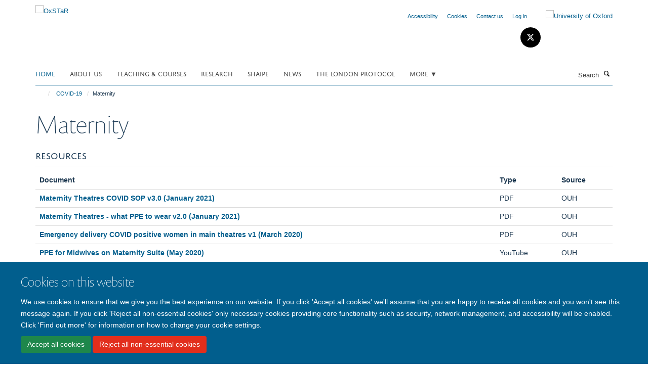

--- FILE ---
content_type: text/html;charset=utf-8
request_url: https://www.oxstar.ox.ac.uk/covid-19/maternity
body_size: 9547
content:
<!doctype html>
<html xmlns="http://www.w3.org/1999/xhtml" lang="en" xml:lang="en">

    <head><base href="https://www.oxstar.ox.ac.uk/covid-19/maternity/" />
        <meta charset="utf-8" />
        <meta name="viewport" content="width=device-width, initial-scale=1.0" />
        <meta name="apple-mobile-web-app-capable" content="yes" />
        <meta name="apple-mobile-web-app-title" content="Haiku" />
        
        <meta http-equiv="Content-Type" content="text/html; charset=utf-8" /><meta name="og:title" content="Maternity" /><meta name="og:url" content="https://www.oxstar.ox.ac.uk/covid-19/maternity" /><meta name="twitter:card" content="summary_large_image" /><meta name="twitter:title" content="Maternity" /><meta name="generator" content="Plone - http://plone.org" /><meta itemprop="url" content="https://www.oxstar.ox.ac.uk/covid-19/maternity" /><title>Maternity — OxSTaR</title>
        
        
        
        
        
    <link rel="stylesheet" type="text/css" media="screen" href="https://www.oxstar.ox.ac.uk/portal_css/Turnkey%20Theme/resourcecollective.cookielawcookielaw-cachekey-3249cc3dbf0794afe3762ed84274552a.css" /><link rel="stylesheet" type="text/css" href="https://www.oxstar.ox.ac.uk/portal_css/Turnkey%20Theme/themebootstrapcssselect2-cachekey-8ea4572010cf3f4f988fce47da480915.css" /><link rel="stylesheet" type="text/css" href="https://www.oxstar.ox.ac.uk/portal_css/Turnkey%20Theme/themebootstrapcssmagnific.popup-cachekey-20d6a9292cd2e47723461e636dd4f62f.css" /><link rel="stylesheet" type="text/css" media="screen" href="https://www.oxstar.ox.ac.uk/portal_css/Turnkey%20Theme/resourcecollective.covercsscover-cachekey-1156a47e3afe5d28ed1495d5e88ea8cc.css" /><link rel="stylesheet" type="text/css" media="screen" href="https://www.oxstar.ox.ac.uk/portal_css/Turnkey%20Theme/resourcehaiku.coveroverlays-cachekey-16949d8098ce22e7c870ec884250a56b.css" /><link rel="stylesheet" type="text/css" href="https://www.oxstar.ox.ac.uk/portal_css/Turnkey%20Theme/resourcehaiku.coverhaiku.chooser-cachekey-d507532b3ed7c7ee4fb26885471ed076.css" /><link rel="stylesheet" type="text/css" href="https://www.oxstar.ox.ac.uk/portal_css/Turnkey%20Theme/resourcehaiku.widgets.imagehaiku.image.widget-cachekey-9908f514e9a66f2482f1a83d43873240.css" /><link rel="canonical" href="https://www.oxstar.ox.ac.uk/covid-19/maternity" /><link rel="search" href="https://www.oxstar.ox.ac.uk/@@search" title="Search this site" /><link rel="shortcut icon" type="image/x-icon" href="https://www.oxstar.ox.ac.uk/favicon.ico?v=ec85e98e-f820-11f0-8b7c-81f3c01949fe" /><link rel="apple-touch-icon" href="https://www.oxstar.ox.ac.uk/apple-touch-icon.png?v=ec85e98f-f820-11f0-8b7c-81f3c01949fe" /><script type="text/javascript" src="https://www.oxstar.ox.ac.uk/portal_javascripts/Turnkey%20Theme/resourcecollective.cookielawcookielaw_disabler-cachekey-455cdb181f18a39340e912348726a7d6.js"></script><script type="text/javascript" src="https://www.oxstar.ox.ac.uk/portal_javascripts/Turnkey%20Theme/themebootstrapjsvendorrespond-cachekey-b7aa0d2ba92efadd0153115f5a98a177.js"></script><script type="text/javascript" src="https://www.oxstar.ox.ac.uk/portal_javascripts/Turnkey%20Theme/resourceplone.app.jquery-cachekey-12dcd22d4491941bcf65816c11788739.js"></script><script type="text/javascript" src="https://www.oxstar.ox.ac.uk/portal_javascripts/Turnkey%20Theme/++theme++bootstrap/js/vendor/bootstrap.js"></script><script type="text/javascript" src="https://www.oxstar.ox.ac.uk/portal_javascripts/Turnkey%20Theme/themebootstrapjspluginsvendorjquery.trunk8-cachekey-fe5b9e9b78a2550a59363f7412af0a26.js"></script><script type="text/javascript" src="https://www.oxstar.ox.ac.uk/portal_javascripts/Turnkey%20Theme/plone_javascript_variables-cachekey-03289b9d1e0985e68e5f532f223d3f93.js"></script><script type="text/javascript" src="https://www.oxstar.ox.ac.uk/portal_javascripts/Turnkey%20Theme/resourceplone.app.jquerytools-cachekey-15c42fc30d3b31af5f86a699d969845e.js"></script><script type="text/javascript" src="https://www.oxstar.ox.ac.uk/portal_javascripts/Turnkey%20Theme/mark_special_links-cachekey-829c384ab09f7273a72a18a26393096d.js"></script><script type="text/javascript" src="https://www.oxstar.ox.ac.uk/portal_javascripts/Turnkey%20Theme/resourceplone.app.discussion.javascriptscomments-cachekey-a96701580d297657d005483e20bf7030.js"></script><script type="text/javascript" src="https://www.oxstar.ox.ac.uk/portal_javascripts/Turnkey%20Theme/themebootstrapjspluginsvendorselect2-cachekey-d921fc72adfc9550a3d4d3b994033bb7.js"></script><script type="text/javascript" src="https://www.oxstar.ox.ac.uk/portal_javascripts/Turnkey%20Theme/++theme++bootstrap/js/plugins/vendor/jquery.html5-placeholder-shim.js"></script><script type="text/javascript" src="https://www.oxstar.ox.ac.uk/portal_javascripts/Turnkey%20Theme/++theme++bootstrap/js/vendor/hammer.js"></script><script type="text/javascript" src="https://www.oxstar.ox.ac.uk/portal_javascripts/Turnkey%20Theme/themebootstrapjspluginshaikujquery.navigation-portlets-cachekey-786859e9543dd1f615e8a385aa94150a.js"></script><script type="text/javascript" src="https://www.oxstar.ox.ac.uk/portal_javascripts/Turnkey%20Theme/themebootstrapjspluginsvendormasonry-cachekey-d0b398443960af4abbfac15ed23748f0.js"></script><script type="text/javascript" src="https://www.oxstar.ox.ac.uk/portal_javascripts/Turnkey%20Theme/themebootstrapjspluginsvendorimagesloaded-cachekey-beacd2e86b026aef89d3b1486c7e468d.js"></script><script type="text/javascript" src="https://www.oxstar.ox.ac.uk/portal_javascripts/Turnkey%20Theme/++theme++bootstrap/js/plugins/vendor/jquery.lazysizes.js"></script><script type="text/javascript" src="https://www.oxstar.ox.ac.uk/portal_javascripts/Turnkey%20Theme/++theme++bootstrap/js/plugins/vendor/jquery.magnific.popup.js"></script><script type="text/javascript" src="https://www.oxstar.ox.ac.uk/portal_javascripts/Turnkey%20Theme/themebootstrapjspluginsvendorjquery.toc-cachekey-78244557b68b398d6541be6a8f48a314.js"></script><script type="text/javascript" src="https://www.oxstar.ox.ac.uk/portal_javascripts/Turnkey%20Theme/++theme++bootstrap/js/turnkey-various.js"></script><script type="text/javascript" src="https://www.oxstar.ox.ac.uk/portal_javascripts/Turnkey%20Theme/resourcehaiku.profiles.jshaiku.profiles-cachekey-a720019b44fd59a942d8f327a8bfbc0a.js"></script><script type="text/javascript" src="https://www.oxstar.ox.ac.uk/portal_javascripts/Turnkey%20Theme/resourcehaiku.widgets.imagehaiku.image.widget-cachekey-f7b4574d6f007d43dcfd2bdac7c175b6.js"></script><script type="text/javascript" src="https://www.oxstar.ox.ac.uk/portal_javascripts/Turnkey%20Theme/resourcecollective.cookielawcookielaw_banner-cachekey-7f0d86348ef37a296668c6894959c41f.js"></script><script type="text/javascript">
        jQuery(function($){
            if (typeof($.datepicker) != "undefined"){
              $.datepicker.setDefaults(
                jQuery.extend($.datepicker.regional[''],
                {dateFormat: 'mm/dd/yy'}));
            }
        });
        </script><script async="" src="https://www.googletagmanager.com/gtag/js?id=UA-123141605-1"></script><script>
  window.dataLayer = window.dataLayer || [];
  function gtag(){dataLayer.push(arguments);}
  gtag('js', new Date());

  gtag('config', 'UA-123141605-1');
</script><script async="" src="https://www.googletagmanager.com/gtag/js?id=G-6GXP5C7Y6M"></script><script>
window.dataLayer = window.dataLayer || [];
function gtag(){dataLayer.push(arguments);}
gtag('js', new Date());
gtag('config', 'G-6GXP5C7Y6M');
</script>
    <link href="https://www.oxstar.ox.ac.uk/++theme++sublime-blue-lagoon/screen.css" rel="stylesheet" />
  
    <link href="https://www.oxstar.ox.ac.uk/++theme++sublime-blue-lagoon/style.css" rel="stylesheet" />
  <style class="extra-css" id="empty-extra-css"></style></head>

    <body class="template-view portaltype-turnkeypage site-Plone section-covid-19 subsection-maternity userrole-anonymous no-toolbar mount-oxstar" dir="ltr"><div id="cookienotification">

    <div class="container">
    
        <div class="row">
        
            <div class="col-md-12">
                <h2>
                    Cookies on this website
                </h2>
                
            </div>
        
            <div class="col-md-12">
                <p>
                    We use cookies to ensure that we give you the best experience on our website. If you click 'Accept all cookies' we'll assume that you are happy to receive all cookies and you won't see this message again. If you click 'Reject all non-essential cookies' only necessary cookies providing core functionality such as security, network management, and accessibility will be enabled. Click 'Find out more' for information on how to change your cookie settings.
                </p>
                
            </div>
    
            <div class="col-md-12">
                <a class="btn btn-success cookie-continue" href="https://www.oxstar.ox.ac.uk/@@enable-cookies?&amp;came_from=https://www.oxstar.ox.ac.uk/covid-19/maternity">Accept all cookies</a>
                <a class="btn btn-danger cookie-disable" href="https://www.oxstar.ox.ac.uk/@@disable-cookies?came_from=https://www.oxstar.ox.ac.uk/covid-19/maternity">Reject all non-essential cookies</a>
                
            </div> 
            
        </div>
    
    </div>
     
</div><div id="site-wrapper" class="container-fluid">

            <div class="modal fade" id="modal" tabindex="-1" role="dialog" aria-hidden="true"></div>

            

            

            <div id="site-header" class="container">

                <div id="site-status"></div>

                

                <header class="row">
                    <div class="col-xs-10 col-sm-6">
                        <a id="primary-logo" title="OxSTaR" href="https://www.oxstar.ox.ac.uk"><img src="https://www.oxstar.ox.ac.uk/images/site-logos/primary-logo" alt="OxSTaR" /></a>
                    </div>
                    <div class="col-sm-6 hidden-xs">
                        <div class="heading-spaced">
                            <div id="site__secondary-logo">
                                
        <a href="http://www.ox.ac.uk" title="University of Oxford" target="_blank" rel="noopener"><img src="https://www.oxstar.ox.ac.uk/images/site-logos/secondary-logo" alt="University of Oxford" class="img-responsive logo-secondary" /></a>
    
                            </div>
                            <div id="site-actions">

        <ul class="list-unstyled list-inline text-right">
    
            
    
            
                
                    <li id="siteaction-accessibility">
                        <a href="https://www.oxstar.ox.ac.uk/accessibility" title="" accesskey="0">Accessibility</a>
                    </li>
                
            
            
                
                    <li id="siteaction-cookie-policy">
                        <a href="https://www.oxstar.ox.ac.uk/cookies" title="" accesskey="">Cookies</a>
                    </li>
                
            
            
                
                    <li id="siteaction-contact-us">
                        <a href="https://www.oxstar.ox.ac.uk/about-us/contact-us" title="" accesskey="">Contact us</a>
                    </li>
                
            
            
                
                    <li id="siteaction-login">
                        <a href="https://www.oxstar.ox.ac.uk/Shibboleth.sso/Login?target=https://www.oxstar.ox.ac.uk/shibboleth_loggedin?came_from=https://www.oxstar.ox.ac.uk/covid-19/maternity" title="" accesskey="">Log in</a>
                    </li>
                
            
    
        </ul>
    </div><div class="social-following item-actions brand-icons">
        
            
        
        <a href="https://twitter.com/OxSTaRCentre" title="Follow us on X">
            <i class="glyphicon-twitter" aria-label="X"></i>
        </a>
    
    
        
    </div>
                        </div>
                    </div>
                    <div class="col-xs-2 visible-xs">
                        <a href="#mmenu" role="button" class="btn btn-default" aria-label="Toggle menu">
                            <i class="glyphicon glyphicon-menu"></i>
                        </a>
                    </div>
                </header>

                <nav role="navigation">
                    <div class="row">
                        <div class="col-sm-10">
                            <div id="site-bar" class="collapse navbar-collapse">

	    <ul class="nav navbar-nav">

            

	            <li class="dropdown active" id="portaltab-index_html">
	                <a href="https://www.oxstar.ox.ac.uk" title="" data-toggle="">Home</a>
                    
	            </li>

            
            

	            <li class="dropdown" id="portaltab-oxstar-about">
	                <a href="https://www.oxstar.ox.ac.uk/oxstar-about" title="" data-toggle="">About us</a>
                    
	            </li>

            
            

	            <li class="dropdown" id="portaltab-courses-teaching">
	                <a href="https://www.oxstar.ox.ac.uk/courses-teaching" title="" data-toggle="">Teaching &amp; Courses</a>
                    
	            </li>

            
            

	            <li class="dropdown" id="portaltab-research">
	                <a href="https://www.oxstar.ox.ac.uk/research" title="" data-toggle="">Research</a>
                    
	            </li>

            
            

	            <li class="dropdown" id="portaltab-shaipe">
	                <a href="https://www.oxstar.ox.ac.uk/shaipe" title="" data-toggle="">SHAIPE</a>
                    
	            </li>

            
            

	            <li class="dropdown" id="portaltab-news">
	                <a href="https://www.oxstar.ox.ac.uk/news" title="" data-toggle="">News</a>
                    
	            </li>

            
            

	            <li class="dropdown" id="portaltab-the-london-protocol-1">
	                <a href="https://www.oxstar.ox.ac.uk/the-london-protocol-1" title="" data-toggle="">The London Protocol</a>
                    
	            </li>

            
            

	            <li class="dropdown" id="portaltab-more">
	                <a href="https://www.oxstar.ox.ac.uk/more" title="" data-toggle="" data-hover="dropdown">More ▼</a>
                    <ul class="dropdown-menu" role="menu">
                        
                            <li>
                                <a href="https://www.oxstar.ox.ac.uk/more/educational-resources-1" title="">Educational resources</a>
                            </li>
                        
                        
                            <li>
                                <a href="https://www.oxstar.ox.ac.uk/more/global-anaesthesia" title="">Global Anaesthesia</a>
                            </li>
                        
                        
                            <li>
                                <a href="https://www.oxstar.ox.ac.uk/more/supporting-parents" title="">Supporting Parents</a>
                            </li>
                        
                    </ul>
	            </li>

            

            

	    </ul>

    </div>
                        </div>
                        <div class="col-sm-2">
                            <form action="https://www.oxstar.ox.ac.uk/@@search" id="site-search" class="form-inline" role="form">
                                <div class="input-group">
                                    <label class="sr-only" for="SearchableText">Search</label>
                                    <input type="text" class="form-control" name="SearchableText" id="SearchableText" placeholder="Search" />
                                    <span class="input-group-btn">
                                        <button class="btn" type="submit" aria-label="Search"><i class="glyphicon-search"></i></button>
                                    </span>
                                </div>
                            </form>
                        </div>
                    </div>
                </nav>

                <div class="container">
                    <div class="row">
                        <div class="col-md-12">
                            <ol class="breadcrumb" id="site-breadcrumbs"><li><a title="Home" href="https://www.oxstar.ox.ac.uk"><span class="glyphicon glyphicon-home"></span></a></li><li><a href="https://www.oxstar.ox.ac.uk/covid-19">COVID-19</a></li><li class="active">Maternity</li></ol>
                        </div>
                    </div>
                </div>

            </div>

            <div id="content" class="container ">

                            

                            

            

        <div itemscope="" itemtype="http://schema.org/Thing">

            <meta itemprop="url" content="https://www.oxstar.ox.ac.uk/covid-19/maternity" />

            
                <div id="above-page-header">
    

</div>
            

            
                
                
                    
                        <div class="page-header">
                            <div class="row">
                                    
                                <div class="col-xs-12 col-sm-12">
                                    
                                    
                                        <h1>
                                            <span itemprop="name">Maternity</span>
                                            <small>
                                                
                                            </small>
                                        </h1>
                                    
                                    
                                    
                                        <div id="below-page-title">
</div>
                                    
                                    
                                </div>
                                    
                                
                                            
                            </div>
                        </div>
                    
                    
                    
                    
                 
            

            
                <div id="below-page-header"></div>
            

            
                <div id="above-page-content"></div>
            

            
                <div class="row">
        
                    <div id="site-content" class="col-sm-12">

                        

                            
                                
                            

                            
                                
                                    
                                        
                                    
                                
                            

                            
                                
                                    
                                
                            
            
                            <div class="row">
                                <div id="site-content-body" class="col-sm-12">
            
                                    
                        
                    <div class="rich-text"><div><h3>RESOURCES</h3>
<table class="plain">
<tbody>
<tr>
<td><strong>Document</strong></td>
<td><strong>Type</strong></td>
<td><strong>Source</strong></td>
</tr>
<tr>
<td><a href="https://drive.google.com/file/d/1igviInNEWUa2AIq5CY-599flB7eN6MUB/view?usp=sharing" target="_blank" title="">Maternity Theatres COVID SOP v3.0 (January 2021)</a></td>
<td>PDF</td>
<td>OUH</td>
</tr>
<tr>
<td><a href="https://drive.google.com/file/d/1MUwFrCoLWpFCZtXGUXOlamYTicJ4mJEA/view?usp=sharing" target="_blank" title="">Maternity Theatres - what PPE to wear v2.0 (January 2021)</a></td>
<td>PDF</td>
<td>OUH</td>
</tr>
<tr>
<td><a href="https://drive.google.com/file/d/1xqRlAWfraAeOMj6otXUGVXrpS1WCCZbI/view?usp=sharing" target="_blank" title="">Emergency delivery COVID positive women in main theatres v1 (March 2020)</a></td>
<td>PDF</td>
<td>OUH</td>
</tr>
<tr>
<td><a href="https://youtu.be/cbO9ropcKTQ" target="_blank" title="PPE for Newborn Care Unit Staff">PPE for Midwives on Maternity Suite (May 2020)</a></td>
<td>YouTube</td>
<td>OUH</td>
</tr>
<tr>
<td><a href="https://youtu.be/2L7JNPuHScI" target="_blank" title="PPE for Newborn Care Unit Staff">PPE for Newborn Care Unit Staff (July 2020)</a></td>
<td>YouTube</td>
<td>OUH</td>
</tr>
</tbody>
</table>
<h3>Simulation resources (editable)</h3>
<table class="plain">
<tbody>
<tr>
<td><strong>Document</strong></td>
<td><strong>Type</strong></td>
<td><strong>Source</strong></td>
</tr>
<tr>
<td><a href="https://drive.google.com/open?id=1zEF7WiAYozFkzUNsoMMd99yf43YEyQ38" target="_blank" title="">Insitu Simulation Cat 1 CS Sally Shiels (17 March 2020)</a></td>
<td>DOCX</td>
<td>OUH</td>
</tr>
<tr>
<td><a href="https://drive.google.com/open?id=1tiN0trTL4-p9fWszD6iqyd2uA5FhNcFw" target="_blank" title="">Role Cards for Cat1 CS Insitu Sim (17 March 2020) </a></td>
<td>DOCX</td>
<td>OUH</td>
</tr>
</tbody>
</table></div></div>

                
                                    
                                </div>
            
                                
            
                            </div>
            
                            
                                <div id="below-page-body">

    


</div>
                            
                        
        
                    </div>
        
                    
        
                </div>
            

            
                <div id="below-page-content"></div>
            
            
        </div>

    

            



    <div class="visualClear"><!-- --></div>

    <div class="documentActions">
        

        

    </div>



        
                        </div>

            <footer id="site-footer" class="container" itemscope="" itemtype="http://schema.org/WPFooter">
        <hr />
        





    <div class="row" style="margin-bottom:20px">

        <div class="col-md-4">
            
                <a id="footer-logo" target="_blank" rel="noopener" href="http://www.medsci.ox.ac.uk" title="Medical Sciences Division, University of Oxford">
                    <img src="https://www.oxstar.ox.ac.uk/images/site-logos/footer-logo" alt="" class="img-responsive logo-footer" />
                </a>
            
        </div>

        <div class="col-md-8">
            
            
                <ul id="footer-nav" class="list-inline">
                    
                        <li>
                            <a href="http://www.admin.ox.ac.uk/foi" target="_blank" rel="noopener">Freedom of Information</a>
                        </li>
                    
                    
                        <li>
                            <a href="http://www.admin.ox.ac.uk/dataprotection/privacypolicy" target="_blank" rel="noopener">Privacy Policy</a>
                        </li>
                    
                    
                        <li>
                            <a href="http://www.ox.ac.uk/copyright" target="_blank" rel="noopener">Copyright Statement</a>
                        </li>
                    
                    
                        <li>
                            <a href="https://www.oxstar.ox.ac.uk/oxstar-about/oxstar-accessibility" rel="noopener">Accessibility Statement</a>
                        </li>
                    
                </ul>
            
        </div>
    </div>





    <div id="site-actions-footer" class="visible-xs-block" style="margin:20px 0">

        <ul class="list-unstyled list-inline text-center">

            
                
                    <li id="siteaction-accessibility">
                        <a href="https://www.oxstar.ox.ac.uk/accessibility" title="Accessibility" accesskey="0">Accessibility</a>
                    </li>
                
            
            
                
                    <li id="siteaction-cookie-policy">
                        <a href="https://www.oxstar.ox.ac.uk/cookies" title="Cookies" accesskey="">Cookies</a>
                    </li>
                
            
            
                
                    <li id="siteaction-contact-us">
                        <a href="https://www.oxstar.ox.ac.uk/about-us/contact-us" title="Contact us" accesskey="">Contact us</a>
                    </li>
                
            
            
                
                    <li id="siteaction-login">
                        <a href="https://www.oxstar.ox.ac.uk/Shibboleth.sso/Login?target=https://www.oxstar.ox.ac.uk/shibboleth_loggedin?came_from=https://www.oxstar.ox.ac.uk/covid-19/maternity" title="Log in" accesskey="">Log in</a>
                    </li>
                
            

        </ul>
    </div>







    <div id="powered-by-haiku" class="row">
        <div class="col-xs-12 text-center">
            <a href="http://fry-it.com/haiku" target="_blank" rel="noopener"><img src="https://www.oxstar.ox.ac.uk/++theme++bootstrap/images/powered-by-haiku.jpg" alt="powered by Haiku" /></a>
        </div>
    </div>





    </footer>

        </div><div id="haiku-mmenu">

            <nav id="mmenu" data-counters="true" data-searchfield="true" data-title="Menu" data-search="true">
                <ul>
                    <li>


    <a href="https://www.oxstar.ox.ac.uk/oxstar-about" class="state-published" title="Appropriately initiate 24/365 core competencies after resource-leveling partnerships. Authoritatively initiate clicks-and-mortar metrics rather than parallel potentialities.">
        <span>About us</span>
    </a>

<ul>
<li>


    <a href="https://www.oxstar.ox.ac.uk/oxstar-about/oxstar-overview" class="state-published" title="">
        <span>About Us</span>
    </a>

</li>
<li>


    <a href="https://www.oxstar.ox.ac.uk/oxstar-about/oxstar-contact" class="state-published" title="">
        <span>Contact information</span>
    </a>

</li>
<li>


    <a href="https://www.oxstar.ox.ac.uk/team" class="state-published" title="">
        <span>OxSTaR Team</span>
    </a>

</li>
<li>


    <a href="https://www.oxstar.ox.ac.uk/news" class="state-published" title="">
        <span>News</span>
    </a>

</li>
<li>


    <a href="https://www.oxstar.ox.ac.uk/oxstar-about/useful-links" class="state-published" title="">
        <span>Useful links</span>
    </a>

</li>
<li>


    <a href="https://www.oxstar.ox.ac.uk/oxstar-about/oxstar-accessibility" class="state-published" title="">
        <span>Accessibility</span>
    </a>

</li>
<li>


    <a href="https://www.oxstar.ox.ac.uk/oxstar-about/oxstar-cookies" class="state-published" title="">
        <span>Cookies</span>
    </a>

</li>
<li>


    <a href="https://www.oxstar.ox.ac.uk/oxstar-about/data-privacy-notice" class="state-published" title="We are committed to protecting the privacy and security of your personal information. This notice describes how we collect and use your personal data submitted to us online, by email, on paper or face-to-face, in accordance with the General Data Protection Regulation (GDPR) and associated data protection legislation.">
        <span>Data Privacy Notice</span>
    </a>

</li>
<li>


    <a href="https://www.oxstar.ox.ac.uk/oxstar-about/cancellation-policy" class="state-published" title="">
        <span>Cancellation Policy</span>
    </a>

</li>
<li>


    <a href="https://www.oxstar.ox.ac.uk/oxstar-about/teaching-faculty" class="state-published" title="">
        <span>Teaching Faculty</span>
    </a>

</li>

</ul>
</li>
<li>


    <a href="https://www.oxstar.ox.ac.uk/courses-teaching" class="state-published" title="">
        <span>Teaching &amp; Courses</span>
    </a>

<ul>
<li>


    <a href="https://www.oxstar.ox.ac.uk/courses-teaching/teaching" class="state-published" title="">
        <span>Teaching</span>
    </a>

<ul>
<li>


    <a href="https://www.oxstar.ox.ac.uk/courses-teaching/teaching/human-factors-training-at-oxstar" class="state-published" title="Evolving Healthcare and Improving Patient Safety">
        <span>Human Factors Training at OxSTaR</span>
    </a>

</li>
<li>


    <a href="https://www.oxstar.ox.ac.uk/courses-teaching/teaching/special-study-module-ssm-in-anaesthesia" class="state-published" title="">
        <span>Special Study Module (SSM) in Anaesthesia</span>
    </a>

</li>
<li>


    <a href="https://www.oxstar.ox.ac.uk/courses-teaching/teaching/foundation-year-1-and-2-doctors" class="state-published" title="All FY1 and FY2 doctors working at the John Radcliffe Hospital are offered a day in the OxSTaR centre where they experience dealing with critical situations. Here you will find more information and some answers to frequently asked questions.">
        <span>Foundation Year 1 and 2 Doctors</span>
    </a>

</li>

</ul>
</li>
<li>


    <a href="https://www.oxstar.ox.ac.uk/courses-teaching/courses" class="state-published" title="">
        <span>Courses</span>
    </a>

<ul>
<li>


    <a href="https://www.oxstar.ox.ac.uk/courses-teaching/courses/anaesthetic-crisis-resource-management-acrm" class="state-published" title="">
        <span>Anaesthetic Crisis Resource Management (ACRM)</span>
    </a>

</li>
<li>


    <a href="https://www.oxstar.ox.ac.uk/courses-teaching/courses/gp-emergencies-refresher-course" class="state-published" title="">
        <span>GP Emergencies Refresher Course</span>
    </a>

</li>
<li>


    <a href="https://www.oxstar.ox.ac.uk/courses-teaching/courses/human-factors" class="state-published" title="Human factors training seeks to explain and demonstrate the varying interactions between individuals, teams, equipment and environment, and most importantly it provides strategies to change our behaviour so that we are less likely to make errors and harm patients. This training course has been approved by the Royal College of Anaesthetists and delegates may claim a maximum of 6.0 CPD credits for attending the event.">
        <span>Human Factors</span>
    </a>

</li>
<li>


    <a href="https://www.oxstar.ox.ac.uk/courses-teaching/courses/mepa-2013-managing-emergencies-in-paediatric-anaesthesia" class="state-published" title="">
        <span>MEPA – Managing Emergencies in Paediatric Anaesthesia</span>
    </a>

</li>
<li>


    <a href="https://www.oxstar.ox.ac.uk/courses-teaching/courses/neonatal-2013-recognition-of-the-sick-newborn-midwifery-support" class="state-published" title="This course is available for OUH staff and will support front line workers to be able to recognise a sick newly born infant and to be equipped with the skills to provide immediate resuscitation measures should they be required. To enable professionals to have the knowledge to identify key factors in the baby’s symptoms and signs to initiate appropriate supportive treatments and to communicate clearly and effectively to assistance and support services. The course touches on issues relevant to improving patient safety and team working.">
        <span>Neonatal – Recognition of the Sick Newborn - Midwifery Support</span>
    </a>

</li>
<li>


    <a href="https://www.oxstar.ox.ac.uk/courses-teaching/courses/neonatal-2013-recognition-of-the-sick-newborn-midwives" class="state-published" title="This course is available for OUH staff and will support front line workers to be able to recognise a sick newly born infant and to be equipped with the skills to provide immediate resuscitation measures should they be required. To enable professionals to have the knowledge to identify key factors in the baby’s symptoms and signs to initiate appropriate supportive treatments and to communicate clearly and effectively to assistance and support services. The course touches on issues relevant to improving patient safety and team working.">
        <span>Neonatal – Recognition of the Sick Newborn - Midwives</span>
    </a>

</li>
<li>


    <a href="https://www.oxstar.ox.ac.uk/courses-teaching/courses/opera-oxford-paediatric-emergencies-resuscitation-stabilisation-course-a-team-response" class="state-published" title="">
        <span>OPERA - Oxford Paediatric Emergencies Resuscitation &amp; Stabilisation course - A team response</span>
    </a>

</li>
<li>


    <a href="https://www.oxstar.ox.ac.uk/courses-teaching/courses/team-training-for-participants-who-are-new-to-each-other" class="state-published" title="">
        <span>Team Training (for participants who are new to each other)</span>
    </a>

</li>
<li>


    <a href="https://www.oxstar.ox.ac.uk/courses-teaching/courses/train-the-trainer" class="state-published" title="The Potential &amp; Pitfalls of Creating and Running Simulation Scenarios">
        <span>Train The Trainer</span>
    </a>

</li>
<li>


    <a href="https://www.oxstar.ox.ac.uk/courses-teaching/courses/train-the-trainer-part-2" class="state-published" title="Facilitation and Feedback">
        <span>Train The Trainer Part 2</span>
    </a>

</li>
<li>


    <a href="https://www.oxstar.ox.ac.uk/courses-teaching/courses/scoop-train-the-trainer" class="state-published" title="">
        <span>SCOOP - Train the Trainer</span>
    </a>

</li>
<li>


    <a href="https://www.oxstar.ox.ac.uk/courses-teaching/courses/virtual-reality-simulation-for-medical-educators" class="state-published" title="In collaboration with The University of Oxford, OxSTaR Simulation Centre &amp; OMS (Oxford Medical Simulation) we invite you to attend the Virtual Reality Simulation Workshop for Medical Educators">
        <span>Virtual Reality Simulation for Medical Educators</span>
    </a>

</li>
<li>


    <a href="https://www.oxstar.ox.ac.uk/courses-teaching/courses/faculty-development-for-simulation-delivery-course" class="state-published" title="">
        <span>Faculty Development for Simulation Delivery Course</span>
    </a>

</li>
<li>


    <a href="https://www.oxstar.ox.ac.uk/courses-teaching/courses/external-human-factors-course" class="state-published" title="">
        <span>External Human Factors Course</span>
    </a>

</li>

</ul>
</li>
<li>


    <a href="https://www.oxstar.ox.ac.uk/courses-teaching/ouh-virtual-human-factors-courses" class="state-published" title="">
        <span>OUH Virtual Human Factors Courses</span>
    </a>

<ul>
<li>


    <a href="https://www.oxstar.ox.ac.uk/courses-teaching/ouh-virtual-human-factors-courses/virtual-1-2-day-human-factors-masterclass" class="state-published" title="">
        <span>Virtual 1/2 Day Human Factors Masterclass</span>
    </a>

</li>

</ul>
</li>
<li>


    <a href="https://www.oxstar.ox.ac.uk/courses-teaching/return-to-training" class="state-published" title="">
        <span>Return to Training</span>
    </a>

<ul>
<li>


    <a href="https://www.oxstar.ox.ac.uk/courses-teaching/return-to-training/supported-return-to-training" class="state-published" title="">
        <span>SuppoRTT overview</span>
    </a>

</li>
<li>


    <a href="https://www.oxstar.ox.ac.uk/courses-teaching/return-to-training/bespoke-small-group-surgical-skills-teaching-and-mentoring" class="state-published" title="">
        <span>Bespoke Small Group Surgical Skills Teaching and Mentoring</span>
    </a>

</li>
<li>


    <a href="https://www.oxstar.ox.ac.uk/courses-teaching/return-to-training/critical-care-skills" class="state-published" title="">
        <span>Critical Care Skills &amp; Simulation for returning trainees</span>
    </a>

</li>
<li>


    <a href="https://www.oxstar.ox.ac.uk/courses-teaching/return-to-training/foundation-doctors-skill-and-updates" class="state-published" title="">
        <span>Foundation Doctors - Skill and Updates</span>
    </a>

</li>
<li>


    <a href="https://www.oxstar.ox.ac.uk/courses-teaching/return-to-training/high-fidelity-simulation" class="state-published" title="">
        <span>High Fidelity Skills &amp; Simulation for returning trainees</span>
    </a>

</li>
<li>


    <a href="https://www.oxstar.ox.ac.uk/courses-teaching/return-to-training/non-technical-skills" class="state-published" title="">
        <span>Virtual Human Factors Non-technical Skills for returning trainees</span>
    </a>

</li>
<li>


    <a href="https://www.oxstar.ox.ac.uk/courses-teaching/return-to-training/paediatric-skills-simulation-for-returning-trainees" class="state-published" title="">
        <span>Paediatric Skills &amp; Simulation for returning trainees</span>
    </a>

</li>
<li>


    <a href="https://www.oxstar.ox.ac.uk/courses-teaching/return-to-training/skills-simulation-for-returning-anaesthetists" class="state-published" title="">
        <span>Skills &amp; Simulation for returning Anaesthetists</span>
    </a>

</li>
<li>


    <a href="https://www.oxstar.ox.ac.uk/courses-teaching/return-to-training/skills-and-simulation-for-returning-gps" class="state-published" title="">
        <span>Skills and Simulation for returning GPs in Thames Valley &amp; Wessex</span>
    </a>

</li>
<li>


    <a href="https://www.oxstar.ox.ac.uk/courses-teaching/return-to-training/skills-simulation-for-returning-obstetricians-gynaecologists" class="state-published" title="">
        <span>Skills &amp; Simulation for returning Obstetricians &amp; Gynaecologists</span>
    </a>

</li>
<li>


    <a href="https://www.oxstar.ox.ac.uk/courses-teaching/return-to-training/skills-simulation-for-returning-physicians" class="state-published" title="">
        <span>Skills &amp; Simulation for returning Physicians</span>
    </a>

</li>

</ul>
</li>

</ul>
</li>
<li>


    <a href="https://www.oxstar.ox.ac.uk/research" class="state-published" title="">
        <span>Research</span>
    </a>

<ul>
<li>


    <a href="https://www.oxstar.ox.ac.uk/research/current-research-projects" class="state-published" title="">
        <span>Current Research Projects</span>
    </a>

</li>
<li>


    <a href="https://www.oxstar.ox.ac.uk/research/previous-research" class="state-published" title="">
        <span>Previous Research Projects</span>
    </a>

<ul>
<li>


    <a href="https://www.oxstar.ox.ac.uk/research/previous-research/situation-awareness-in-medical-practice" class="state-published" title="">
        <span>Situation Awareness in Medical Practice</span>
    </a>

</li>
<li>


    <a href="https://www.oxstar.ox.ac.uk/research/previous-research/start-project" class="state-published" title="Researching the effectiveness of simulation as a tool for training Anaesthetists">
        <span>StART Project</span>
    </a>

</li>
<li>


    <a href="https://www.oxstar.ox.ac.uk/research/previous-research/perceptual-errors-in-medical-practice" class="state-published" title="When Seeing Isn't Believing">
        <span>Perceptual Errors In Medical Practice</span>
    </a>

</li>
<li>


    <a href="https://www.oxstar.ox.ac.uk/research/previous-research/evaluating-the-anaesthesia-in-developing-countries-course" class="state-published" title="Anaesthesia in Developing Countries (ADC) is an unusual and successful course designed to meet the specific needs of anaesthetists from the UK and other developed countries wishing to travel to developing world environments to work.">
        <span>Evaluating the Anaesthesia in Developing Countries Course</span>
    </a>

</li>
<li>


    <a href="https://www.oxstar.ox.ac.uk/research/previous-research/future-leaders-programme" class="state-published" title="">
        <span>Future Leaders Programme</span>
    </a>

</li>
<li>


    <a href="https://www.oxstar.ox.ac.uk/research/previous-research/data-management-project" class="state-published" title="">
        <span>Data Management Project</span>
    </a>

</li>
<li>


    <a href="https://www.oxstar.ox.ac.uk/research/previous-research/postoperative-short-course-content-study" class="state-published" title="">
        <span>Post-Operative Short Course Content Study</span>
    </a>

</li>

</ul>
</li>

</ul>
</li>
<li>


    <a href="https://www.oxstar.ox.ac.uk/shaipe" class="state-published" title="A cross-disciplinary collaboration designing, evaluating, and translating trustworthy AI to enhance patient safety.">
        <span>SHAIPE</span>
    </a>

<ul>
<li>


    <a href="https://www.oxstar.ox.ac.uk/shaipe/about" class="state-published" title="">
        <span>About</span>
    </a>

</li>
<li>


    <a href="https://www.oxstar.ox.ac.uk/shaipe/people" class="state-published" title="">
        <span>People</span>
    </a>

</li>
<li>


    <a href="https://www.oxstar.ox.ac.uk/shaipe/research" class="state-published" title="">
        <span>Research</span>
    </a>

</li>
<li>


    <a href="https://www.oxstar.ox.ac.uk/shaipe/publications" class="state-published" title="">
        <span>Publications</span>
    </a>

</li>
<li>


    <a href="https://www.oxstar.ox.ac.uk/shaipe/news" class="state-published" title="">
        <span>News</span>
    </a>

</li>
<li>


    <a href="https://www.oxstar.ox.ac.uk/shaipe/events" class="state-published" title="">
        <span>Events</span>
    </a>

</li>
<li>


    <a href="https://www.oxstar.ox.ac.uk/shaipe/shaipe-website" class="state-published" title="">
        <span>SHAIPE Website</span>
    </a>

</li>

</ul>
</li>
<li>


    <a href="https://www.oxstar.ox.ac.uk/news" class="state-published" title="">
        <span>News</span>
    </a>

</li>
<li>


    <a href="https://www.oxstar.ox.ac.uk/the-london-protocol-1" class="state-published" title="">
        <span>The London Protocol</span>
    </a>

<ul>
<li>


    <a href="https://www.oxstar.ox.ac.uk/the-london-protocol-1/the-london-protocol" class="state-published" title="">
        <span>The London Protocol</span>
    </a>

</li>
<li>


    <a href="https://www.oxstar.ox.ac.uk/the-london-protocol-1/the-london-protocol-document" class="state-published" title="Please use the link below to access the document">
        <span>The London Protocol Document</span>
    </a>

</li>
<li>


    <a href="https://drive.google.com/file/d/1cZKbMjPgyxywOCpHc5CBxh5iKBxYjPAv/view?usp=sharing" class="state-published" title="">
        <span>London Protocol (Spanish/Español)</span>
    </a>

</li>
<li>


    <a href="https://www.oxstar.ox.ac.uk/the-london-protocol-1/the-london-protocol-has-now-been-translated-into-various-languages-please-use-the-links-below-to-access" class="state-published" title="The London Protocol has now been translated into various languages! Please use the links below to access.">
        <span>London Protocol translated versions</span>
    </a>

</li>

</ul>
</li>
<li>


    <a href="https://www.oxstar.ox.ac.uk/more" class="state-published" title="">
        <span>More ▼</span>
    </a>

<ul>
<li>


    <a href="https://www.oxstar.ox.ac.uk/more/global-anaesthesia" class="state-published" title="">
        <span>Global Anaesthesia</span>
    </a>

<ul>
<li>


    <a href="https://www.oxstar.ox.ac.uk/more/global-anaesthesia/global-anaesthesia-subpage-3" class="state-published" title="">
        <span>About us</span>
    </a>

</li>
<li>


    <a href="https://www.oxstar.ox.ac.uk/more/global-anaesthesia/research_publications" class="state-published" title="">
        <span>Research and publications</span>
    </a>

</li>
<li>


    <a href="https://www.oxstar.ox.ac.uk/more/global-anaesthesia/global-anaesthesia-subpage-2" class="state-published" title="">
        <span>Global Anaesthesia Fellowships in Oxford</span>
    </a>

</li>
<li>


    <a href="https://www.oxstar.ox.ac.uk/more/global-anaesthesia/global-anaesthesia-subpage-1" class="state-published" title="">
        <span>Anaesthesia in Developing Countries course (ADC)</span>
    </a>

</li>

</ul>
</li>
<li>


    <a href="https://www.oxstar.ox.ac.uk/more/supporting-parents" class="state-published" title="">
        <span>Supporting Parents</span>
    </a>

<ul>
<li>


    <a href="https://www.oxstar.ox.ac.uk/more/supporting-parents/introduction" class="state-published" title="">
        <span>Introduction</span>
    </a>

</li>
<li>


    <a href="https://www.oxstar.ox.ac.uk/more/supporting-parents/your-childs-gastrostomy" class="state-published" title="">
        <span>Training to care for your child’s gastrostomy</span>
    </a>

</li>
<li>


    <a href="https://www.oxstar.ox.ac.uk/more/supporting-parents/about-the-videos" class="state-published" title="">
        <span>About the Videos</span>
    </a>

</li>
<li>


    <a href="https://www.oxstar.ox.ac.uk/more/supporting-parents/watch-the-videos" class="state-published" title="">
        <span>Watch the Videos</span>
    </a>

</li>
<li>


    <a href="https://www.oxstar.ox.ac.uk/more/supporting-parents/check-you-knowledge" class="state-published" title="">
        <span>Check your knowledge</span>
    </a>

</li>
<li>


    <a href="https://www.oxstar.ox.ac.uk/more/supporting-parents/differences-in-practice-and-evaluation-of-videos" class="state-published" title="">
        <span>Differences in practice and evaluation of videos</span>
    </a>

</li>
<li>


    <a href="https://www.oxstar.ox.ac.uk/more/supporting-parents/resources-for-parents-and-children" class="state-published" title="">
        <span>Resources for parents and children</span>
    </a>

</li>
<li>


    <a href="https://www.oxstar.ox.ac.uk/more/supporting-parents/research-and-evaluation" class="state-published" title="">
        <span>Research and evaluation</span>
    </a>

</li>
<li>


    <a href="https://www.oxstar.ox.ac.uk/more/supporting-parents/suggestion-box" class="state-published" title="">
        <span>Suggestion Box</span>
    </a>

</li>

</ul>
</li>
<li>


    <a href="https://www.oxstar.ox.ac.uk/more/podcasts" class="state-published" title="">
        <span>Podcasts</span>
    </a>

</li>
<li>


    <a href="https://www.oxstar.ox.ac.uk/upcoming-events" class="state-published" title="">
        <span>Events</span>
    </a>

</li>
<li>


    <a href="https://www.oxstar.ox.ac.uk/more/educational-resources-1" class="state-published" title="">
        <span>Educational resources</span>
    </a>

<ul>
<li>


    <a href="https://www.oxstar.ox.ac.uk/more/educational-resources-1/educational-resources" class="state-published" title="">
        <span>Educational resources</span>
    </a>

</li>
<li>


    <a href="https://www.oxstar.ox.ac.uk/more/educational-resources-1/ssm" class="state-published" title="">
        <span>Special Study Module (SSM)/Undergraduate</span>
    </a>

</li>
<li>


    <a href="https://www.oxstar.ox.ac.uk/more/educational-resources-1/frca" class="state-published" title="">
        <span>General resources</span>
    </a>

</li>

</ul>
</li>

</ul>
</li>

                </ul>
            </nav>

            <script type="text/javascript">
                $(document).ready(function() {
                    var menu = $("#mmenu");
                    menu.mmenu({
                        navbar: {title: menu.data("title")},
                        counters: menu.data("counters"),
                        searchfield: menu.data("search") ? {"resultsPanel": true} : {},
                        navbars: menu.data("search") ? {"content": ["searchfield"]} : {}
                    });
                    // fix for bootstrap modals
                    // http://stackoverflow.com/questions/35038146/bootstrap-modal-and-mmenu-menu-clashing
                    $(".mm-slideout").css("z-index", "auto");
                });
            </script>

         </div>

    <script type="text/javascript">
        function deleteAllCookies() {
            var cookies = document.cookie.split("; ");
            for (var c = 0; c < cookies.length; c++) {
                if (!HAIKU_ALLOWED_COOKIES.some(v => cookies[c].includes(v))) {
                    var d = window.location.hostname.split(".");
                    while (d.length > 0) {    
                        var cookieBase1 = encodeURIComponent(cookies[c].split(";")[0].split("=")[0]) + '=; expires=Thu, 01-Jan-1970 00:00:01 GMT; domain=' + d.join('.') + '; path=';
                        var cookieBase2 = encodeURIComponent(cookies[c].split(";")[0].split("=")[0]) + '=; expires=Thu, 01-Jan-1970 00:00:01 GMT; domain=.' + d.join('.') + '; path=';
                        var p = location.pathname.split('/');
                        document.cookie = cookieBase1 + '/';
                        document.cookie = cookieBase2 + '/';
                        while (p.length > 0) {
                            document.cookie = cookieBase1 + p.join('/');
                            document.cookie = cookieBase2 + p.join('/');
                            p.pop();
                        };
                        d.shift();
                    }
                }
            }
        };
        if (!(document.cookie.includes('haiku_cookies_enabled'))) {
            deleteAllCookies();
        }
    </script>
    
</body>

</html>

--- FILE ---
content_type: text/css
request_url: https://www.oxstar.ox.ac.uk/++theme++sublime-blue-lagoon/style.css
body_size: 60
content:
/* Sublime Blue Lagoon Child Theme - custom css file */

--- FILE ---
content_type: application/x-javascript;charset=utf-8
request_url: https://www.oxstar.ox.ac.uk/portal_javascripts/Turnkey%20Theme/plone_javascript_variables-cachekey-03289b9d1e0985e68e5f532f223d3f93.js
body_size: 329
content:

/* - plone_javascript_variables.js - */
// https://www.oxstar.ox.ac.uk/portal_javascripts/plone_javascript_variables.js?original=1
var portal_url='https://www.oxstar.ox.ac.uk';var form_modified_message='Your form has not been saved. All changes you have made will be lost.';var form_resubmit_message='You already clicked the submit button. Do you really want to submit this form again?';var external_links_open_new_window='false';var mark_special_links='True';var ajax_noresponse_message='No response from server. Please try again later.';
